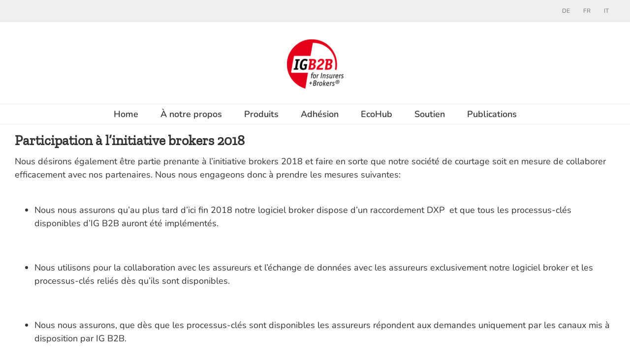

--- FILE ---
content_type: text/html; charset=UTF-8
request_url: https://www.igb2b.ch/fr/teilnahme-talon-bi2018/
body_size: 13445
content:
<!DOCTYPE html>
<html class="avada-html-layout-wide avada-html-header-position-top" dir="ltr" lang="fr-FR" prefix="og: https://ogp.me/ns#">
<head>
	<meta http-equiv="X-UA-Compatible" content="IE=edge" />
	<meta http-equiv="Content-Type" content="text/html; charset=utf-8"/>
	<meta name="viewport" content="width=device-width, initial-scale=1" />
	<title>Teilnahme-Talon BrokerInitative 2018 | IG B2B</title>
	<style>img:is([sizes="auto" i], [sizes^="auto," i]) { contain-intrinsic-size: 3000px 1500px }</style>
	<link rel="alternate" hreflang="de" href="https://www.igb2b.ch/teilnahme-talon-bi2018/" />
<link rel="alternate" hreflang="fr" href="https://www.igb2b.ch/fr/teilnahme-talon-bi2018/" />
<link rel="alternate" hreflang="it" href="https://www.igb2b.ch/it/teilnahme-talon-bi2018/" />
<link rel="alternate" hreflang="x-default" href="https://www.igb2b.ch/teilnahme-talon-bi2018/" />

		<!-- All in One SEO 4.8.7 - aioseo.com -->
	<meta name="description" content="Participation à l’initiative brokers 2018 Nous désirons également être partie prenante à l’initiative brokers 2018 et faire en sorte que notre société de courtage soit en mesure de collaborer efficacement avec nos partenaires. Nous nous engageons donc à prendre les mesures suivantes: Nous nous assurons qu’au plus tard d’ici fin 2018 notre logiciel broker" />
	<meta name="robots" content="max-image-preview:large" />
	<link rel="canonical" href="https://www.igb2b.ch/fr/teilnahme-talon-bi2018/" />
	<meta name="generator" content="All in One SEO (AIOSEO) 4.8.7" />
		<meta property="og:locale" content="fr_FR" />
		<meta property="og:site_name" content="IG B2B" />
		<meta property="og:type" content="article" />
		<meta property="og:title" content="Teilnahme-Talon BrokerInitative 2018 | IG B2B" />
		<meta property="og:description" content="Participation à l’initiative brokers 2018 Nous désirons également être partie prenante à l’initiative brokers 2018 et faire en sorte que notre société de courtage soit en mesure de collaborer efficacement avec nos partenaires. Nous nous engageons donc à prendre les mesures suivantes: Nous nous assurons qu’au plus tard d’ici fin 2018 notre logiciel broker" />
		<meta property="og:url" content="https://www.igb2b.ch/fr/teilnahme-talon-bi2018/" />
		<meta property="og:image" content="https://www.igb2b.ch/wp-content/uploads/2018/05/igb2b-favicon-1.png" />
		<meta property="og:image:secure_url" content="https://www.igb2b.ch/wp-content/uploads/2018/05/igb2b-favicon-1.png" />
		<meta property="og:image:width" content="512" />
		<meta property="og:image:height" content="512" />
		<meta property="article:published_time" content="2018-06-07T15:16:34+00:00" />
		<meta property="article:modified_time" content="2018-06-22T12:19:47+00:00" />
		<meta name="twitter:card" content="summary" />
		<meta name="twitter:title" content="Teilnahme-Talon BrokerInitative 2018 | IG B2B" />
		<meta name="twitter:description" content="Participation à l’initiative brokers 2018 Nous désirons également être partie prenante à l’initiative brokers 2018 et faire en sorte que notre société de courtage soit en mesure de collaborer efficacement avec nos partenaires. Nous nous engageons donc à prendre les mesures suivantes: Nous nous assurons qu’au plus tard d’ici fin 2018 notre logiciel broker" />
		<meta name="twitter:image" content="https://www.igb2b.ch/wp-content/uploads/2018/05/igb2b-favicon-1.png" />
		<script type="application/ld+json" class="aioseo-schema">
			{"@context":"https:\/\/schema.org","@graph":[{"@type":"BreadcrumbList","@id":"https:\/\/www.igb2b.ch\/fr\/teilnahme-talon-bi2018\/#breadcrumblist","itemListElement":[{"@type":"ListItem","@id":"https:\/\/www.igb2b.ch\/fr\/#listItem","position":1,"name":"Home","item":"https:\/\/www.igb2b.ch\/fr\/","nextItem":{"@type":"ListItem","@id":"https:\/\/www.igb2b.ch\/fr\/teilnahme-talon-bi2018\/#listItem","name":"Teilnahme-Talon BrokerInitative 2018"}},{"@type":"ListItem","@id":"https:\/\/www.igb2b.ch\/fr\/teilnahme-talon-bi2018\/#listItem","position":2,"name":"Teilnahme-Talon BrokerInitative 2018","previousItem":{"@type":"ListItem","@id":"https:\/\/www.igb2b.ch\/fr\/#listItem","name":"Home"}}]},{"@type":"Organization","@id":"https:\/\/www.igb2b.ch\/fr\/#organization","name":"IG B2B","description":"for Insurers + Brokers","url":"https:\/\/www.igb2b.ch\/fr\/"},{"@type":"WebPage","@id":"https:\/\/www.igb2b.ch\/fr\/teilnahme-talon-bi2018\/#webpage","url":"https:\/\/www.igb2b.ch\/fr\/teilnahme-talon-bi2018\/","name":"Teilnahme-Talon BrokerInitative 2018 | IG B2B","description":"Participation \u00e0 l\u2019initiative brokers 2018 Nous d\u00e9sirons \u00e9galement \u00eatre partie prenante \u00e0 l\u2019initiative brokers 2018 et faire en sorte que notre soci\u00e9t\u00e9 de courtage soit en mesure de collaborer efficacement avec nos partenaires. Nous nous engageons donc \u00e0 prendre les mesures suivantes: Nous nous assurons qu\u2019au plus tard d\u2019ici fin 2018 notre logiciel broker","inLanguage":"fr-FR","isPartOf":{"@id":"https:\/\/www.igb2b.ch\/fr\/#website"},"breadcrumb":{"@id":"https:\/\/www.igb2b.ch\/fr\/teilnahme-talon-bi2018\/#breadcrumblist"},"datePublished":"2018-06-07T17:16:34+02:00","dateModified":"2018-06-22T14:19:47+02:00"},{"@type":"WebSite","@id":"https:\/\/www.igb2b.ch\/fr\/#website","url":"https:\/\/www.igb2b.ch\/fr\/","name":"IG B2B","description":"for Insurers + Brokers","inLanguage":"fr-FR","publisher":{"@id":"https:\/\/www.igb2b.ch\/fr\/#organization"}}]}
		</script>
		<!-- All in One SEO -->

<link rel="alternate" type="application/rss+xml" title="IG B2B &raquo; Flux" href="https://www.igb2b.ch/fr/feed/" />
<link rel="alternate" type="application/rss+xml" title="IG B2B &raquo; Flux des commentaires" href="https://www.igb2b.ch/fr/comments/feed/" />
		
		
		
				<script type="text/javascript">
/* <![CDATA[ */
window._wpemojiSettings = {"baseUrl":"https:\/\/s.w.org\/images\/core\/emoji\/16.0.1\/72x72\/","ext":".png","svgUrl":"https:\/\/s.w.org\/images\/core\/emoji\/16.0.1\/svg\/","svgExt":".svg","source":{"concatemoji":"https:\/\/www.igb2b.ch\/wp-includes\/js\/wp-emoji-release.min.js?ver=6.8.2"}};
/*! This file is auto-generated */
!function(s,n){var o,i,e;function c(e){try{var t={supportTests:e,timestamp:(new Date).valueOf()};sessionStorage.setItem(o,JSON.stringify(t))}catch(e){}}function p(e,t,n){e.clearRect(0,0,e.canvas.width,e.canvas.height),e.fillText(t,0,0);var t=new Uint32Array(e.getImageData(0,0,e.canvas.width,e.canvas.height).data),a=(e.clearRect(0,0,e.canvas.width,e.canvas.height),e.fillText(n,0,0),new Uint32Array(e.getImageData(0,0,e.canvas.width,e.canvas.height).data));return t.every(function(e,t){return e===a[t]})}function u(e,t){e.clearRect(0,0,e.canvas.width,e.canvas.height),e.fillText(t,0,0);for(var n=e.getImageData(16,16,1,1),a=0;a<n.data.length;a++)if(0!==n.data[a])return!1;return!0}function f(e,t,n,a){switch(t){case"flag":return n(e,"\ud83c\udff3\ufe0f\u200d\u26a7\ufe0f","\ud83c\udff3\ufe0f\u200b\u26a7\ufe0f")?!1:!n(e,"\ud83c\udde8\ud83c\uddf6","\ud83c\udde8\u200b\ud83c\uddf6")&&!n(e,"\ud83c\udff4\udb40\udc67\udb40\udc62\udb40\udc65\udb40\udc6e\udb40\udc67\udb40\udc7f","\ud83c\udff4\u200b\udb40\udc67\u200b\udb40\udc62\u200b\udb40\udc65\u200b\udb40\udc6e\u200b\udb40\udc67\u200b\udb40\udc7f");case"emoji":return!a(e,"\ud83e\udedf")}return!1}function g(e,t,n,a){var r="undefined"!=typeof WorkerGlobalScope&&self instanceof WorkerGlobalScope?new OffscreenCanvas(300,150):s.createElement("canvas"),o=r.getContext("2d",{willReadFrequently:!0}),i=(o.textBaseline="top",o.font="600 32px Arial",{});return e.forEach(function(e){i[e]=t(o,e,n,a)}),i}function t(e){var t=s.createElement("script");t.src=e,t.defer=!0,s.head.appendChild(t)}"undefined"!=typeof Promise&&(o="wpEmojiSettingsSupports",i=["flag","emoji"],n.supports={everything:!0,everythingExceptFlag:!0},e=new Promise(function(e){s.addEventListener("DOMContentLoaded",e,{once:!0})}),new Promise(function(t){var n=function(){try{var e=JSON.parse(sessionStorage.getItem(o));if("object"==typeof e&&"number"==typeof e.timestamp&&(new Date).valueOf()<e.timestamp+604800&&"object"==typeof e.supportTests)return e.supportTests}catch(e){}return null}();if(!n){if("undefined"!=typeof Worker&&"undefined"!=typeof OffscreenCanvas&&"undefined"!=typeof URL&&URL.createObjectURL&&"undefined"!=typeof Blob)try{var e="postMessage("+g.toString()+"("+[JSON.stringify(i),f.toString(),p.toString(),u.toString()].join(",")+"));",a=new Blob([e],{type:"text/javascript"}),r=new Worker(URL.createObjectURL(a),{name:"wpTestEmojiSupports"});return void(r.onmessage=function(e){c(n=e.data),r.terminate(),t(n)})}catch(e){}c(n=g(i,f,p,u))}t(n)}).then(function(e){for(var t in e)n.supports[t]=e[t],n.supports.everything=n.supports.everything&&n.supports[t],"flag"!==t&&(n.supports.everythingExceptFlag=n.supports.everythingExceptFlag&&n.supports[t]);n.supports.everythingExceptFlag=n.supports.everythingExceptFlag&&!n.supports.flag,n.DOMReady=!1,n.readyCallback=function(){n.DOMReady=!0}}).then(function(){return e}).then(function(){var e;n.supports.everything||(n.readyCallback(),(e=n.source||{}).concatemoji?t(e.concatemoji):e.wpemoji&&e.twemoji&&(t(e.twemoji),t(e.wpemoji)))}))}((window,document),window._wpemojiSettings);
/* ]]> */
</script>
<style id='wp-emoji-styles-inline-css' type='text/css'>

	img.wp-smiley, img.emoji {
		display: inline !important;
		border: none !important;
		box-shadow: none !important;
		height: 1em !important;
		width: 1em !important;
		margin: 0 0.07em !important;
		vertical-align: -0.1em !important;
		background: none !important;
		padding: 0 !important;
	}
</style>
<link rel='stylesheet' id='cryptx-styles-css' href='https://www.igb2b.ch/wp-content/plugins/cryptx/css/cryptx.css?ver=6.8.2' type='text/css' media='all' />
<link rel='stylesheet' id='wpa-css-css' href='https://www.igb2b.ch/wp-content/plugins/honeypot/includes/css/wpa.css?ver=2.3.02' type='text/css' media='all' />
<link rel='stylesheet' id='wpml-legacy-horizontal-list-0-css' href='https://www.igb2b.ch/wp-content/plugins/sitepress-multilingual-cms/templates/language-switchers/legacy-list-horizontal/style.min.css?ver=1' type='text/css' media='all' />
<link rel='stylesheet' id='wpml-menu-item-0-css' href='https://www.igb2b.ch/wp-content/plugins/sitepress-multilingual-cms/templates/language-switchers/menu-item/style.min.css?ver=1' type='text/css' media='all' />
<link rel='stylesheet' id='parent-style-css' href='https://www.igb2b.ch/wp-content/themes/Avada/style.css?ver=6.8.2' type='text/css' media='all' />
<link rel='stylesheet' id='dashicons-css' href='https://www.igb2b.ch/wp-includes/css/dashicons.min.css?ver=6.8.2' type='text/css' media='all' />
<link rel='stylesheet' id='css-floatton-css' href='https://www.igb2b.ch/wp-content/plugins/floatton/assets/css/floatton.css' type='text/css' media='all' />
<link rel='stylesheet' id='fusion-dynamic-css-css' href='https://www.igb2b.ch/wp-content/uploads/fusion-styles/641e08a90e1ba8245ed386e166b42c2c.min.css?ver=3.13.2' type='text/css' media='all' />
<script type="text/javascript" src="https://www.igb2b.ch/wp-content/plugins/cryptx/js/cryptx.min.js?ver=6.8.2" id="cryptx-js-js"></script>
<script type="text/javascript" src="https://www.igb2b.ch/wp-includes/js/jquery/jquery.min.js?ver=3.7.1" id="jquery-core-js"></script>
<script type="text/javascript" src="https://www.igb2b.ch/wp-includes/js/jquery/jquery-migrate.min.js?ver=3.4.1" id="jquery-migrate-js"></script>
<script type="text/javascript" id="wpml-browser-redirect-js-extra">
/* <![CDATA[ */
var wpml_browser_redirect_params = {"pageLanguage":"fr","languageUrls":{"de_de":"https:\/\/www.igb2b.ch\/teilnahme-talon-bi2018\/","de":"https:\/\/www.igb2b.ch\/teilnahme-talon-bi2018\/","fr_fr":"https:\/\/www.igb2b.ch\/fr\/teilnahme-talon-bi2018\/","fr":"https:\/\/www.igb2b.ch\/fr\/teilnahme-talon-bi2018\/","it_it":"https:\/\/www.igb2b.ch\/it\/teilnahme-talon-bi2018\/","it":"https:\/\/www.igb2b.ch\/it\/teilnahme-talon-bi2018\/"},"cookie":{"name":"_icl_visitor_lang_js","domain":"www.igb2b.ch","path":"\/","expiration":24}};
/* ]]> */
</script>
<script type="text/javascript" src="https://www.igb2b.ch/wp-content/plugins/sitepress-multilingual-cms/dist/js/browser-redirect/app.js?ver=476000" id="wpml-browser-redirect-js"></script>
<link rel="https://api.w.org/" href="https://www.igb2b.ch/fr/wp-json/" /><link rel="alternate" title="JSON" type="application/json" href="https://www.igb2b.ch/fr/wp-json/wp/v2/pages/3850" /><link rel="EditURI" type="application/rsd+xml" title="RSD" href="https://www.igb2b.ch/xmlrpc.php?rsd" />
<meta name="generator" content="WordPress 6.8.2" />
<link rel='shortlink' href='https://www.igb2b.ch/fr/?p=3850' />
<link rel="alternate" title="oEmbed (JSON)" type="application/json+oembed" href="https://www.igb2b.ch/fr/wp-json/oembed/1.0/embed?url=https%3A%2F%2Fwww.igb2b.ch%2Ffr%2Fteilnahme-talon-bi2018%2F" />
<link rel="alternate" title="oEmbed (XML)" type="text/xml+oembed" href="https://www.igb2b.ch/fr/wp-json/oembed/1.0/embed?url=https%3A%2F%2Fwww.igb2b.ch%2Ffr%2Fteilnahme-talon-bi2018%2F&#038;format=xml" />
<meta name="generator" content="WPML ver:4.7.6 stt:4,3,27;" />
<style type="text/css" id="css-fb-visibility">@media screen and (max-width: 640px){.fusion-no-small-visibility{display:none !important;}body .sm-text-align-center{text-align:center !important;}body .sm-text-align-left{text-align:left !important;}body .sm-text-align-right{text-align:right !important;}body .sm-flex-align-center{justify-content:center !important;}body .sm-flex-align-flex-start{justify-content:flex-start !important;}body .sm-flex-align-flex-end{justify-content:flex-end !important;}body .sm-mx-auto{margin-left:auto !important;margin-right:auto !important;}body .sm-ml-auto{margin-left:auto !important;}body .sm-mr-auto{margin-right:auto !important;}body .fusion-absolute-position-small{position:absolute;top:auto;width:100%;}.awb-sticky.awb-sticky-small{ position: sticky; top: var(--awb-sticky-offset,0); }}@media screen and (min-width: 641px) and (max-width: 1024px){.fusion-no-medium-visibility{display:none !important;}body .md-text-align-center{text-align:center !important;}body .md-text-align-left{text-align:left !important;}body .md-text-align-right{text-align:right !important;}body .md-flex-align-center{justify-content:center !important;}body .md-flex-align-flex-start{justify-content:flex-start !important;}body .md-flex-align-flex-end{justify-content:flex-end !important;}body .md-mx-auto{margin-left:auto !important;margin-right:auto !important;}body .md-ml-auto{margin-left:auto !important;}body .md-mr-auto{margin-right:auto !important;}body .fusion-absolute-position-medium{position:absolute;top:auto;width:100%;}.awb-sticky.awb-sticky-medium{ position: sticky; top: var(--awb-sticky-offset,0); }}@media screen and (min-width: 1025px){.fusion-no-large-visibility{display:none !important;}body .lg-text-align-center{text-align:center !important;}body .lg-text-align-left{text-align:left !important;}body .lg-text-align-right{text-align:right !important;}body .lg-flex-align-center{justify-content:center !important;}body .lg-flex-align-flex-start{justify-content:flex-start !important;}body .lg-flex-align-flex-end{justify-content:flex-end !important;}body .lg-mx-auto{margin-left:auto !important;margin-right:auto !important;}body .lg-ml-auto{margin-left:auto !important;}body .lg-mr-auto{margin-right:auto !important;}body .fusion-absolute-position-large{position:absolute;top:auto;width:100%;}.awb-sticky.awb-sticky-large{ position: sticky; top: var(--awb-sticky-offset,0); }}</style><link rel="icon" href="https://www.igb2b.ch/wp-content/uploads/2018/05/cropped-igb2b-favicon-1-32x32.png" sizes="32x32" />
<link rel="icon" href="https://www.igb2b.ch/wp-content/uploads/2018/05/cropped-igb2b-favicon-1-192x192.png" sizes="192x192" />
<link rel="apple-touch-icon" href="https://www.igb2b.ch/wp-content/uploads/2018/05/cropped-igb2b-favicon-1-180x180.png" />
<meta name="msapplication-TileImage" content="https://www.igb2b.ch/wp-content/uploads/2018/05/cropped-igb2b-favicon-1-270x270.png" />
		<style type="text/css" id="wp-custom-css">
			.page-template-stellenangebot-template a {
	color: red; text-decoration: underline;
}

.person-desc .person-author .person-author-wrapper .person-title {
	font-size:13px;
	border:0px solid grey;
}

table tr td {
	border:1px solid black;
	padding:5px;
}

.fusion-text a {
	text-decoration:underline;
}		</style>
				<script type="text/javascript">
			var doc = document.documentElement;
			doc.setAttribute( 'data-useragent', navigator.userAgent );
		</script>
		
	</head>

<body class="wp-singular page-template-default page page-id-3850 wp-theme-Avada wp-child-theme-Avada-Child-Theme metaslider-plugin fusion-image-hovers fusion-pagination-sizing fusion-button_type-flat fusion-button_span-no fusion-button_gradient-linear avada-image-rollover-circle-yes avada-image-rollover-yes avada-image-rollover-direction-left fusion-body ltr fusion-sticky-header no-tablet-sticky-header no-mobile-sticky-header no-mobile-slidingbar no-mobile-totop avada-has-rev-slider-styles fusion-disable-outline fusion-sub-menu-fade mobile-logo-pos-center layout-wide-mode avada-has-boxed-modal-shadow-none layout-scroll-offset-full avada-has-zero-margin-offset-top fusion-top-header menu-text-align-center mobile-menu-design-modern fusion-show-pagination-text fusion-header-layout-v5 avada-responsive avada-footer-fx-none avada-menu-highlight-style-arrow fusion-search-form-classic fusion-main-menu-search-overlay fusion-avatar-circle avada-sticky-shrinkage avada-dropdown-styles avada-blog-layout-grid avada-blog-archive-layout-medium avada-header-shadow-no avada-menu-icon-position-left avada-has-megamenu-shadow avada-has-mainmenu-dropdown-divider avada-has-titlebar-hide avada-has-pagination-padding avada-flyout-menu-direction-fade avada-ec-views-v1" data-awb-post-id="3850">
		<a class="skip-link screen-reader-text" href="#content">Skip to content</a>

	<div id="boxed-wrapper">
		
		<div id="wrapper" class="fusion-wrapper">
			<div id="home" style="position:relative;top:-1px;"></div>
							
					
			<header class="fusion-header-wrapper">
				<div class="fusion-header-v5 fusion-logo-alignment fusion-logo-center fusion-sticky-menu- fusion-sticky-logo-1 fusion-mobile-logo-1 fusion-sticky-menu-only fusion-header-menu-align-center fusion-mobile-menu-design-modern">
					
<div class="fusion-secondary-header">
	<div class="fusion-row">
							<div class="fusion-alignright">
				<nav class="fusion-secondary-menu" role="navigation" aria-label="Secondary Menu"><ul id="menu-top-menue-fr" class="menu"><li  id="menu-item-wpml-ls-28-de"  class="menu-item wpml-ls-slot-28 wpml-ls-item wpml-ls-item-de wpml-ls-menu-item wpml-ls-first-item menu-item-type-wpml_ls_menu_item menu-item-object-wpml_ls_menu_item menu-item-wpml-ls-28-de"  data-classes="menu-item" data-item-id="wpml-ls-28-de"><a  title="Passer à DE" href="https://www.igb2b.ch/teilnahme-talon-bi2018/" class="fusion-arrow-highlight wpml-ls-link"><span class="menu-text"><span class="wpml-ls-native" lang="de">DE</span><span class="fusion-arrow-svg"><svg height="0px" width="0px">
					<path d="M0 0 L0 0 L0 0 Z" fill="#ffffff" class="header_border_color_stroke" stroke-width="1"/>
					</svg></span></span></a></li><li  id="menu-item-wpml-ls-28-fr"  class="menu-item wpml-ls-slot-28 wpml-ls-item wpml-ls-item-fr wpml-ls-current-language wpml-ls-menu-item menu-item-type-wpml_ls_menu_item menu-item-object-wpml_ls_menu_item menu-item-wpml-ls-28-fr"  data-classes="menu-item" data-item-id="wpml-ls-28-fr"><a  title="Passer à FR " href="https://www.igb2b.ch/fr/teilnahme-talon-bi2018/" class="fusion-arrow-highlight wpml-ls-link"><span class="menu-text"><span class="wpml-ls-native" lang="fr">FR </span><span class="fusion-arrow-svg"><svg height="0px" width="0px">
					<path d="M0 0 L0 0 L0 0 Z" fill="#ffffff" class="header_border_color_stroke" stroke-width="1"/>
					</svg></span></span></a></li><li  id="menu-item-wpml-ls-28-it"  class="menu-item wpml-ls-slot-28 wpml-ls-item wpml-ls-item-it wpml-ls-menu-item wpml-ls-last-item menu-item-type-wpml_ls_menu_item menu-item-object-wpml_ls_menu_item menu-item-wpml-ls-28-it"  data-classes="menu-item" data-item-id="wpml-ls-28-it"><a  title="Passer à IT" href="https://www.igb2b.ch/it/teilnahme-talon-bi2018/" class="fusion-arrow-highlight wpml-ls-link"><span class="menu-text"><span class="wpml-ls-native" lang="it">IT</span><span class="fusion-arrow-svg"><svg height="0px" width="0px">
					<path d="M0 0 L0 0 L0 0 Z" fill="#ffffff" class="header_border_color_stroke" stroke-width="1"/>
					</svg></span></span></a></li></ul></nav><nav class="fusion-mobile-nav-holder fusion-mobile-menu-text-align-center" aria-label="Secondary Mobile Menu"></nav>			</div>
			</div>
</div>
<div class="fusion-header-sticky-height"></div>
<div class="fusion-sticky-header-wrapper"> <!-- start fusion sticky header wrapper -->
	<div class="fusion-header">
		<div class="fusion-row">
							<div class="fusion-logo" data-margin-top="31px" data-margin-bottom="31px" data-margin-left="0px" data-margin-right="0px">
			<a class="fusion-logo-link"  href="https://www.igb2b.ch/fr/" >

						<!-- standard logo -->
			<img src="https://www.igb2b.ch/wp-content/uploads/2017/03/igb2b-logo-e1504640681403.png" srcset="https://www.igb2b.ch/wp-content/uploads/2017/03/igb2b-logo-e1504640681403.png 1x, https://www.igb2b.ch/wp-content/uploads/2017/03/igb2b-logo-retina.png 2x" width="115" height="100" style="max-height:100px;height:auto;" alt="IG B2B Logo" data-retina_logo_url="https://www.igb2b.ch/wp-content/uploads/2017/03/igb2b-logo-retina.png" class="fusion-standard-logo" />

											<!-- mobile logo -->
				<img src="https://www.igb2b.ch/wp-content/uploads/2017/03/igb2b-logo-e1504640681403.png" srcset="https://www.igb2b.ch/wp-content/uploads/2017/03/igb2b-logo-e1504640681403.png 1x" width="115" height="100" alt="IG B2B Logo" data-retina_logo_url="" class="fusion-mobile-logo" />
			
											<!-- sticky header logo -->
				<img src="https://www.igb2b.ch/wp-content/uploads/2017/03/igb2b-logo-e1504640681403.png" srcset="https://www.igb2b.ch/wp-content/uploads/2017/03/igb2b-logo-e1504640681403.png 1x, https://www.igb2b.ch/wp-content/uploads/2017/03/igb2b-logo-retina.png 2x" width="115" height="100" style="max-height:100px;height:auto;" alt="IG B2B Logo" data-retina_logo_url="https://www.igb2b.ch/wp-content/uploads/2017/03/igb2b-logo-retina.png" class="fusion-sticky-logo" />
					</a>
		</div>
								<div class="fusion-mobile-menu-icons">
							<a href="#" class="fusion-icon awb-icon-bars" aria-label="Toggle mobile menu" aria-expanded="false"></a>
		
		
		
			</div>
			
					</div>
	</div>
	<div class="fusion-secondary-main-menu">
		<div class="fusion-row">
			<nav class="fusion-main-menu" aria-label="Main Menu"><div class="fusion-overlay-search">		<form role="search" class="searchform fusion-search-form  fusion-search-form-classic" method="get" action="https://www.igb2b.ch/fr/">
			<div class="fusion-search-form-content">

				
				<div class="fusion-search-field search-field">
					<label><span class="screen-reader-text">Search for:</span>
													<input type="search" value="" name="s" class="s" placeholder="Search..." required aria-required="true" aria-label="Search..."/>
											</label>
				</div>
				<div class="fusion-search-button search-button">
					<input type="submit" class="fusion-search-submit searchsubmit" aria-label="Search" value="&#xf002;" />
									</div>

				
			</div>


			
		</form>
		<div class="fusion-search-spacer"></div><a href="#" role="button" aria-label="Close Search" class="fusion-close-search"></a></div><ul id="menu-hauptmenue-fr" class="fusion-menu"><li  id="menu-item-1397"  class="menu-item menu-item-type-post_type menu-item-object-page menu-item-home menu-item-1397"  data-item-id="1397"><a  href="https://www.igb2b.ch/fr/" class="fusion-arrow-highlight"><span class="menu-text">Home<span class="fusion-arrow-svg"><svg height="0px" width="0px">
					<path d="M0 0 L0 0 L0 0 Z" fill="#ffffff" class="header_border_color_stroke" stroke-width="1"/>
					</svg></span></span></a></li><li  id="menu-item-2584"  class="menu-item menu-item-type-custom menu-item-object-custom menu-item-has-children menu-item-2584 fusion-dropdown-menu"  data-item-id="2584"><a  href="https://www.igb2b.ch/fr/#igb2b_fr" class="fusion-arrow-highlight"><span class="menu-text">À notre propos<span class="fusion-arrow-svg"><svg height="0px" width="0px">
					<path d="M0 0 L0 0 L0 0 Z" fill="#ffffff" class="header_border_color_stroke" stroke-width="1"/>
					</svg></span><span class="fusion-dropdown-svg"><svg height="0px" width="0px">
						<path d="M0 0 L0 0 L0 0 Z" fill="#f2efef"/>
						</svg></span></span></a><ul class="sub-menu"><li  id="menu-item-2585"  class="menu-item menu-item-type-custom menu-item-object-custom menu-item-2585 fusion-dropdown-submenu" ><a  href="https://www.igb2b.ch/fr/#Vorstand_fr" class="fusion-arrow-highlight"><span>Comité directeur</span></a></li><li  id="menu-item-6117"  class="menu-item menu-item-type-post_type menu-item-object-page menu-item-6117 fusion-dropdown-submenu" ><a  href="https://www.igb2b.ch/fr/a-notre-propos/comite-consultatif/" class="fusion-arrow-highlight"><span>Comité consultatif</span></a></li><li  id="menu-item-2586"  class="menu-item menu-item-type-custom menu-item-object-custom menu-item-2586 fusion-dropdown-submenu" ><a  href="https://www.igb2b.ch/fr/#Ueber_uns_fr" class="fusion-arrow-highlight"><span>Service administratif</span></a></li><li  id="menu-item-2580"  class="menu-item menu-item-type-custom menu-item-object-custom menu-item-has-children menu-item-2580 fusion-dropdown-submenu" ><a  href="https://www.igb2b.ch/fr/#News_fr" class="fusion-arrow-highlight"><span>Messages</span></a><ul class="sub-menu"><li  id="menu-item-2773"  class="menu-item menu-item-type-post_type menu-item-object-page menu-item-2773" ><a  href="https://www.igb2b.ch/fr/news/" class="fusion-arrow-highlight"><span>Archive</span></a></li></ul></li></ul></li><li  id="menu-item-2578"  class="menu-item menu-item-type-custom menu-item-object-custom menu-item-has-children menu-item-2578 fusion-dropdown-menu"  data-item-id="2578"><a  href="https://www.igb2b.ch/fr/#Produkte_fr" class="fusion-arrow-highlight"><span class="menu-text">Produits<span class="fusion-arrow-svg"><svg height="0px" width="0px">
					<path d="M0 0 L0 0 L0 0 Z" fill="#ffffff" class="header_border_color_stroke" stroke-width="1"/>
					</svg></span><span class="fusion-dropdown-svg"><svg height="0px" width="0px">
						<path d="M0 0 L0 0 L0 0 Z" fill="#f2efef"/>
						</svg></span></span></a><ul class="sub-menu"><li  id="menu-item-1410"  class="menu-item menu-item-type-post_type menu-item-object-page menu-item-1410 fusion-dropdown-submenu" ><a  href="https://www.igb2b.ch/fr/service/kernprozesse/" class="fusion-arrow-highlight"><span>Processus-clés</span></a></li><li  id="menu-item-1408"  class="menu-item menu-item-type-post_type menu-item-object-page menu-item-1408 fusion-dropdown-submenu" ><a  href="https://www.igb2b.ch/fr/service/dxp/" class="fusion-arrow-highlight"><span>Le service DXP</span></a></li><li  id="menu-item-9242"  class="menu-item menu-item-type-post_type menu-item-object-page menu-item-9242 fusion-dropdown-submenu" ><a  href="https://www.igb2b.ch/fr/service/ecohub-processus/" class="fusion-arrow-highlight"><span>EcoHub Processus</span></a></li><li  id="menu-item-10726"  class="menu-item menu-item-type-post_type menu-item-object-page menu-item-10726 fusion-dropdown-submenu" ><a  href="https://www.igb2b.ch/fr/service/overview-processus-cles/" class="fusion-arrow-highlight"><span>Overview processus-clés</span></a></li></ul></li><li  id="menu-item-2588"  class="menu-item menu-item-type-custom menu-item-object-custom menu-item-has-children menu-item-2588 fusion-dropdown-menu"  data-item-id="2588"><a  href="https://www.igb2b.ch/fr/#devenir-membre" class="fusion-arrow-highlight"><span class="menu-text">Adhésion<span class="fusion-arrow-svg"><svg height="0px" width="0px">
					<path d="M0 0 L0 0 L0 0 Z" fill="#ffffff" class="header_border_color_stroke" stroke-width="1"/>
					</svg></span><span class="fusion-dropdown-svg"><svg height="0px" width="0px">
						<path d="M0 0 L0 0 L0 0 Z" fill="#f2efef"/>
						</svg></span></span></a><ul class="sub-menu"><li  id="menu-item-9417"  class="menu-item menu-item-type-post_type menu-item-object-page menu-item-9417 fusion-dropdown-submenu" ><a  href="https://www.igb2b.ch/fr/devenir-membre/membres/" class="fusion-arrow-highlight"><span>Membres</span></a></li><li  id="menu-item-1403"  class="menu-item menu-item-type-post_type menu-item-object-page menu-item-1403 fusion-dropdown-submenu" ><a  href="https://www.igb2b.ch/fr/devenir-membre/affiliation/" class="fusion-arrow-highlight"><span>Les avantages d’une affiliation</span></a></li><li  id="menu-item-1399"  class="menu-item menu-item-type-post_type menu-item-object-page menu-item-1399 fusion-dropdown-submenu" ><a  href="https://www.igb2b.ch/fr/devenir-membre/statuts/" class="fusion-arrow-highlight"><span>Statuts</span></a></li><li  id="menu-item-1400"  class="menu-item menu-item-type-post_type menu-item-object-page menu-item-1400 fusion-dropdown-submenu" ><a  href="https://www.igb2b.ch/fr/devenir-membre/reglement-des-cotisations/" class="fusion-arrow-highlight"><span>Règlement des cotisations</span></a></li></ul></li><li  id="menu-item-7069"  class="menu-item menu-item-type-post_type menu-item-object-page menu-item-7069"  data-item-id="7069"><a  href="https://www.igb2b.ch/fr/ecohub-2/" class="fusion-arrow-highlight"><span class="menu-text">EcoHub<span class="fusion-arrow-svg"><svg height="0px" width="0px">
					<path d="M0 0 L0 0 L0 0 Z" fill="#ffffff" class="header_border_color_stroke" stroke-width="1"/>
					</svg></span></span></a></li><li  id="menu-item-2581"  class="menu-item menu-item-type-custom menu-item-object-custom menu-item-has-children menu-item-2581 fusion-dropdown-menu"  data-item-id="2581"><a  href="https://www.igb2b.ch/fr/#Support_fr" class="fusion-arrow-highlight"><span class="menu-text">Soutien<span class="fusion-arrow-svg"><svg height="0px" width="0px">
					<path d="M0 0 L0 0 L0 0 Z" fill="#ffffff" class="header_border_color_stroke" stroke-width="1"/>
					</svg></span><span class="fusion-dropdown-svg"><svg height="0px" width="0px">
						<path d="M0 0 L0 0 L0 0 Z" fill="#f2efef"/>
						</svg></span></span></a><ul class="sub-menu"><li  id="menu-item-2582"  class="menu-item menu-item-type-custom menu-item-object-custom menu-item-2582 fusion-dropdown-submenu" ><a  href="https://www.igb2b.ch/fr/#Support_fr" class="fusion-arrow-highlight"><span>Formulaire de contact</span></a></li><li  id="menu-item-2583"  class="menu-item menu-item-type-custom menu-item-object-custom menu-item-2583 fusion-dropdown-submenu" ><a  href="https://www.igb2b.ch/fr/#Support_fr" class="fusion-arrow-highlight"><span>Questions fréquentes</span></a></li><li  id="menu-item-3634"  class="menu-item menu-item-type-post_type menu-item-object-page menu-item-3634 fusion-dropdown-submenu" ><a  href="https://www.igb2b.ch/fr/aide/anleitungen/" class="fusion-arrow-highlight"><span>Guides</span></a></li></ul></li><li  id="menu-item-12167"  class="menu-item menu-item-type-post_type menu-item-object-page menu-item-has-children menu-item-12167 fusion-dropdown-menu"  data-item-id="12167"><a  href="https://www.igb2b.ch/fr/publications/" class="fusion-arrow-highlight"><span class="menu-text">Publications<span class="fusion-arrow-svg"><svg height="0px" width="0px">
					<path d="M0 0 L0 0 L0 0 Z" fill="#ffffff" class="header_border_color_stroke" stroke-width="1"/>
					</svg></span><span class="fusion-dropdown-svg"><svg height="0px" width="0px">
						<path d="M0 0 L0 0 L0 0 Z" fill="#f2efef"/>
						</svg></span></span></a><ul class="sub-menu"><li  id="menu-item-12173"  class="menu-item menu-item-type-post_type menu-item-object-page menu-item-12173 fusion-dropdown-submenu" ><a  href="https://www.igb2b.ch/fr/devenir-membre/rapport-annuel-2024/" class="fusion-arrow-highlight"><span>Rapport annuel</span></a></li><li  id="menu-item-12470"  class="menu-item menu-item-type-post_type menu-item-object-page menu-item-12470 fusion-dropdown-submenu" ><a  href="https://www.igb2b.ch/fr/publications/brokerconvent-2025/" class="fusion-arrow-highlight"><span>BrokerConvent 2025</span></a></li></ul></li></ul></nav>
<nav class="fusion-mobile-nav-holder fusion-mobile-menu-text-align-center" aria-label="Main Menu Mobile"></nav>

					</div>
	</div>
</div> <!-- end fusion sticky header wrapper -->
				</div>
				<div class="fusion-clearfix"></div>
			</header>
								
							<div id="sliders-container" class="fusion-slider-visibility">
					</div>
				
					
							
			
						<main id="main" class="clearfix ">
				<div class="fusion-row" style="">
<section id="content" style="width: 100%;">
					<div id="post-3850" class="post-3850 page type-page status-publish hentry floatton-article">
			<span class="entry-title rich-snippet-hidden">Teilnahme-Talon BrokerInitative 2018</span><span class="vcard rich-snippet-hidden"><span class="fn"><a href="https://www.igb2b.ch/fr/author/jaka/" title="Articles par Katia Jakob" rel="author">Katia Jakob</a></span></span><span class="updated rich-snippet-hidden">2018-06-22T14:19:47+02:00</span>
			
			<div class="post-content">
				<h1><strong>Participation à l’initiative brokers 2018</strong></h1>
<p>Nous désirons également être partie prenante à l’initiative brokers 2018 et faire en sorte que notre société de courtage soit en mesure de collaborer efficacement avec nos partenaires. Nous nous engageons donc à prendre les mesures suivantes:</p>
<p>&nbsp;</p>
<ul>
<li>Nous nous assurons qu’au plus tard d’ici fin 2018 notre logiciel broker dispose d’un raccordement DXP  et que tous les processus-clés disponibles d’IG B2B auront été implémentés.</li>
</ul>
<p>&nbsp;</p>
<ul>
<li>Nous utilisons pour la collaboration avec les assureurs et l’échange de données avec les assureurs exclusivement notre logiciel broker et les processus-clés reliés dès qu’ils sont disponibles.</li>
</ul>
<p>&nbsp;</p>
<ul>
<li>Nous nous assurons, que dès que les processus-clés sont disponibles les assureurs répondent aux demandes uniquement par les canaux mis à disposition par IG B2B.</li>
</ul>
<p>&nbsp;</p>
<p>[contact-form-7 id= »3815&Prime; title= »Participation à l&rsquo;initiative brokers 2018&Prime;]</p>
							</div>
																													</div>
	</section>
						
					</div>  <!-- fusion-row -->
				</main>  <!-- #main -->
				
				
													
					<div class="fusion-footer">
							
	<footer class="fusion-footer-widget-area fusion-widget-area">
		<div class="fusion-row">
			<div class="fusion-columns fusion-columns-4 fusion-widget-area">
				
																									<div class="fusion-column col-lg-3 col-md-3 col-sm-3">
							<section id="text-6" class="fusion-footer-widget-column widget widget_text" style="border-style: solid;border-color:transparent;border-width:0px;">			<div class="textwidget"><p>IG B2B for Insurers + Brokers<br />
Stauffacherstrasse 28<br />
CH-8004 Zürich</p>
</div>
		<div style="clear:both;"></div></section>																					</div>
																										<div class="fusion-column col-lg-3 col-md-3 col-sm-3">
													</div>
																										<div class="fusion-column col-lg-3 col-md-3 col-sm-3">
													</div>
																										<div class="fusion-column fusion-column-last col-lg-3 col-md-3 col-sm-3">
							<section id="custom_html-4" class="widget_text fusion-footer-widget-column widget widget_custom_html" style="border-style: solid;border-color:transparent;border-width:0px;"><div class="textwidget custom-html-widget"><div align="right">
<script type="text/javascript">
	var d = new Date();
	document.write("&copy;" + d.getFullYear() + " IG B2B for Insurers + Brokers"); 
</script>
<br>
<a href="https://www.igb2b.ch/fr/mentions-legales/">Impressum</a>
<br>
<a href="https://www.igb2b.ch/fr/protection-des-donnees/">Protection des données</a>
</div></div><div style="clear:both;"></div></section>																					</div>
																											
				<div class="fusion-clearfix"></div>
			</div> <!-- fusion-columns -->
		</div> <!-- fusion-row -->
	</footer> <!-- fusion-footer-widget-area -->

					</div> <!-- fusion-footer -->

					<div class="fusion-sliding-bar-wrapper">
											</div>

												</div> <!-- wrapper -->
		</div> <!-- #boxed-wrapper -->
		<div class="fusion-top-frame"></div>
		<div class="fusion-bottom-frame"></div>
		<div class="fusion-boxed-shadow"></div>
		<a class="fusion-one-page-text-link fusion-page-load-link"></a>

		<div class="avada-footer-scripts">
			<script type="speculationrules">
{"prefetch":[{"source":"document","where":{"and":[{"href_matches":"\/fr\/*"},{"not":{"href_matches":["\/wp-*.php","\/wp-admin\/*","\/wp-content\/uploads\/*","\/wp-content\/*","\/wp-content\/plugins\/*","\/wp-content\/themes\/Avada-Child-Theme\/*","\/wp-content\/themes\/Avada\/*","\/fr\/*\\?(.+)"]}},{"not":{"selector_matches":"a[rel~=\"nofollow\"]"}},{"not":{"selector_matches":".no-prefetch, .no-prefetch a"}}]},"eagerness":"conservative"}]}
</script>
<style id='global-styles-inline-css' type='text/css'>
:root{--wp--preset--aspect-ratio--square: 1;--wp--preset--aspect-ratio--4-3: 4/3;--wp--preset--aspect-ratio--3-4: 3/4;--wp--preset--aspect-ratio--3-2: 3/2;--wp--preset--aspect-ratio--2-3: 2/3;--wp--preset--aspect-ratio--16-9: 16/9;--wp--preset--aspect-ratio--9-16: 9/16;--wp--preset--color--black: #000000;--wp--preset--color--cyan-bluish-gray: #abb8c3;--wp--preset--color--white: #ffffff;--wp--preset--color--pale-pink: #f78da7;--wp--preset--color--vivid-red: #cf2e2e;--wp--preset--color--luminous-vivid-orange: #ff6900;--wp--preset--color--luminous-vivid-amber: #fcb900;--wp--preset--color--light-green-cyan: #7bdcb5;--wp--preset--color--vivid-green-cyan: #00d084;--wp--preset--color--pale-cyan-blue: #8ed1fc;--wp--preset--color--vivid-cyan-blue: #0693e3;--wp--preset--color--vivid-purple: #9b51e0;--wp--preset--color--awb-color-1: rgba(255,255,255,1);--wp--preset--color--awb-color-2: rgba(246,246,246,1);--wp--preset--color--awb-color-3: rgba(235,234,234,1);--wp--preset--color--awb-color-4: rgba(224,222,222,1);--wp--preset--color--awb-color-5: rgba(160,206,78,1);--wp--preset--color--awb-color-6: rgba(116,116,116,1);--wp--preset--color--awb-color-7: rgba(255,0,0,1);--wp--preset--color--awb-color-8: rgba(51,51,51,1);--wp--preset--color--awb-color-custom-10: rgba(238,238,238,1);--wp--preset--color--awb-color-custom-11: rgba(0,0,0,1);--wp--preset--color--awb-color-custom-12: rgba(235,234,234,0.8);--wp--preset--color--awb-color-custom-13: rgba(0,0,0,0.1);--wp--preset--color--awb-color-custom-14: rgba(232,232,232,1);--wp--preset--color--awb-color-custom-15: rgba(190,189,189,1);--wp--preset--color--awb-color-custom-16: rgba(249,249,249,1);--wp--preset--color--awb-color-custom-17: rgba(248,248,248,1);--wp--preset--color--awb-color-custom-18: rgba(237,237,237,1);--wp--preset--gradient--vivid-cyan-blue-to-vivid-purple: linear-gradient(135deg,rgba(6,147,227,1) 0%,rgb(155,81,224) 100%);--wp--preset--gradient--light-green-cyan-to-vivid-green-cyan: linear-gradient(135deg,rgb(122,220,180) 0%,rgb(0,208,130) 100%);--wp--preset--gradient--luminous-vivid-amber-to-luminous-vivid-orange: linear-gradient(135deg,rgba(252,185,0,1) 0%,rgba(255,105,0,1) 100%);--wp--preset--gradient--luminous-vivid-orange-to-vivid-red: linear-gradient(135deg,rgba(255,105,0,1) 0%,rgb(207,46,46) 100%);--wp--preset--gradient--very-light-gray-to-cyan-bluish-gray: linear-gradient(135deg,rgb(238,238,238) 0%,rgb(169,184,195) 100%);--wp--preset--gradient--cool-to-warm-spectrum: linear-gradient(135deg,rgb(74,234,220) 0%,rgb(151,120,209) 20%,rgb(207,42,186) 40%,rgb(238,44,130) 60%,rgb(251,105,98) 80%,rgb(254,248,76) 100%);--wp--preset--gradient--blush-light-purple: linear-gradient(135deg,rgb(255,206,236) 0%,rgb(152,150,240) 100%);--wp--preset--gradient--blush-bordeaux: linear-gradient(135deg,rgb(254,205,165) 0%,rgb(254,45,45) 50%,rgb(107,0,62) 100%);--wp--preset--gradient--luminous-dusk: linear-gradient(135deg,rgb(255,203,112) 0%,rgb(199,81,192) 50%,rgb(65,88,208) 100%);--wp--preset--gradient--pale-ocean: linear-gradient(135deg,rgb(255,245,203) 0%,rgb(182,227,212) 50%,rgb(51,167,181) 100%);--wp--preset--gradient--electric-grass: linear-gradient(135deg,rgb(202,248,128) 0%,rgb(113,206,126) 100%);--wp--preset--gradient--midnight: linear-gradient(135deg,rgb(2,3,129) 0%,rgb(40,116,252) 100%);--wp--preset--font-size--small: 13.5px;--wp--preset--font-size--medium: 20px;--wp--preset--font-size--large: 27px;--wp--preset--font-size--x-large: 42px;--wp--preset--font-size--normal: 18px;--wp--preset--font-size--xlarge: 36px;--wp--preset--font-size--huge: 54px;--wp--preset--spacing--20: 0.44rem;--wp--preset--spacing--30: 0.67rem;--wp--preset--spacing--40: 1rem;--wp--preset--spacing--50: 1.5rem;--wp--preset--spacing--60: 2.25rem;--wp--preset--spacing--70: 3.38rem;--wp--preset--spacing--80: 5.06rem;--wp--preset--shadow--natural: 6px 6px 9px rgba(0, 0, 0, 0.2);--wp--preset--shadow--deep: 12px 12px 50px rgba(0, 0, 0, 0.4);--wp--preset--shadow--sharp: 6px 6px 0px rgba(0, 0, 0, 0.2);--wp--preset--shadow--outlined: 6px 6px 0px -3px rgba(255, 255, 255, 1), 6px 6px rgba(0, 0, 0, 1);--wp--preset--shadow--crisp: 6px 6px 0px rgba(0, 0, 0, 1);}:where(.is-layout-flex){gap: 0.5em;}:where(.is-layout-grid){gap: 0.5em;}body .is-layout-flex{display: flex;}.is-layout-flex{flex-wrap: wrap;align-items: center;}.is-layout-flex > :is(*, div){margin: 0;}body .is-layout-grid{display: grid;}.is-layout-grid > :is(*, div){margin: 0;}:where(.wp-block-columns.is-layout-flex){gap: 2em;}:where(.wp-block-columns.is-layout-grid){gap: 2em;}:where(.wp-block-post-template.is-layout-flex){gap: 1.25em;}:where(.wp-block-post-template.is-layout-grid){gap: 1.25em;}.has-black-color{color: var(--wp--preset--color--black) !important;}.has-cyan-bluish-gray-color{color: var(--wp--preset--color--cyan-bluish-gray) !important;}.has-white-color{color: var(--wp--preset--color--white) !important;}.has-pale-pink-color{color: var(--wp--preset--color--pale-pink) !important;}.has-vivid-red-color{color: var(--wp--preset--color--vivid-red) !important;}.has-luminous-vivid-orange-color{color: var(--wp--preset--color--luminous-vivid-orange) !important;}.has-luminous-vivid-amber-color{color: var(--wp--preset--color--luminous-vivid-amber) !important;}.has-light-green-cyan-color{color: var(--wp--preset--color--light-green-cyan) !important;}.has-vivid-green-cyan-color{color: var(--wp--preset--color--vivid-green-cyan) !important;}.has-pale-cyan-blue-color{color: var(--wp--preset--color--pale-cyan-blue) !important;}.has-vivid-cyan-blue-color{color: var(--wp--preset--color--vivid-cyan-blue) !important;}.has-vivid-purple-color{color: var(--wp--preset--color--vivid-purple) !important;}.has-black-background-color{background-color: var(--wp--preset--color--black) !important;}.has-cyan-bluish-gray-background-color{background-color: var(--wp--preset--color--cyan-bluish-gray) !important;}.has-white-background-color{background-color: var(--wp--preset--color--white) !important;}.has-pale-pink-background-color{background-color: var(--wp--preset--color--pale-pink) !important;}.has-vivid-red-background-color{background-color: var(--wp--preset--color--vivid-red) !important;}.has-luminous-vivid-orange-background-color{background-color: var(--wp--preset--color--luminous-vivid-orange) !important;}.has-luminous-vivid-amber-background-color{background-color: var(--wp--preset--color--luminous-vivid-amber) !important;}.has-light-green-cyan-background-color{background-color: var(--wp--preset--color--light-green-cyan) !important;}.has-vivid-green-cyan-background-color{background-color: var(--wp--preset--color--vivid-green-cyan) !important;}.has-pale-cyan-blue-background-color{background-color: var(--wp--preset--color--pale-cyan-blue) !important;}.has-vivid-cyan-blue-background-color{background-color: var(--wp--preset--color--vivid-cyan-blue) !important;}.has-vivid-purple-background-color{background-color: var(--wp--preset--color--vivid-purple) !important;}.has-black-border-color{border-color: var(--wp--preset--color--black) !important;}.has-cyan-bluish-gray-border-color{border-color: var(--wp--preset--color--cyan-bluish-gray) !important;}.has-white-border-color{border-color: var(--wp--preset--color--white) !important;}.has-pale-pink-border-color{border-color: var(--wp--preset--color--pale-pink) !important;}.has-vivid-red-border-color{border-color: var(--wp--preset--color--vivid-red) !important;}.has-luminous-vivid-orange-border-color{border-color: var(--wp--preset--color--luminous-vivid-orange) !important;}.has-luminous-vivid-amber-border-color{border-color: var(--wp--preset--color--luminous-vivid-amber) !important;}.has-light-green-cyan-border-color{border-color: var(--wp--preset--color--light-green-cyan) !important;}.has-vivid-green-cyan-border-color{border-color: var(--wp--preset--color--vivid-green-cyan) !important;}.has-pale-cyan-blue-border-color{border-color: var(--wp--preset--color--pale-cyan-blue) !important;}.has-vivid-cyan-blue-border-color{border-color: var(--wp--preset--color--vivid-cyan-blue) !important;}.has-vivid-purple-border-color{border-color: var(--wp--preset--color--vivid-purple) !important;}.has-vivid-cyan-blue-to-vivid-purple-gradient-background{background: var(--wp--preset--gradient--vivid-cyan-blue-to-vivid-purple) !important;}.has-light-green-cyan-to-vivid-green-cyan-gradient-background{background: var(--wp--preset--gradient--light-green-cyan-to-vivid-green-cyan) !important;}.has-luminous-vivid-amber-to-luminous-vivid-orange-gradient-background{background: var(--wp--preset--gradient--luminous-vivid-amber-to-luminous-vivid-orange) !important;}.has-luminous-vivid-orange-to-vivid-red-gradient-background{background: var(--wp--preset--gradient--luminous-vivid-orange-to-vivid-red) !important;}.has-very-light-gray-to-cyan-bluish-gray-gradient-background{background: var(--wp--preset--gradient--very-light-gray-to-cyan-bluish-gray) !important;}.has-cool-to-warm-spectrum-gradient-background{background: var(--wp--preset--gradient--cool-to-warm-spectrum) !important;}.has-blush-light-purple-gradient-background{background: var(--wp--preset--gradient--blush-light-purple) !important;}.has-blush-bordeaux-gradient-background{background: var(--wp--preset--gradient--blush-bordeaux) !important;}.has-luminous-dusk-gradient-background{background: var(--wp--preset--gradient--luminous-dusk) !important;}.has-pale-ocean-gradient-background{background: var(--wp--preset--gradient--pale-ocean) !important;}.has-electric-grass-gradient-background{background: var(--wp--preset--gradient--electric-grass) !important;}.has-midnight-gradient-background{background: var(--wp--preset--gradient--midnight) !important;}.has-small-font-size{font-size: var(--wp--preset--font-size--small) !important;}.has-medium-font-size{font-size: var(--wp--preset--font-size--medium) !important;}.has-large-font-size{font-size: var(--wp--preset--font-size--large) !important;}.has-x-large-font-size{font-size: var(--wp--preset--font-size--x-large) !important;}
:where(.wp-block-post-template.is-layout-flex){gap: 1.25em;}:where(.wp-block-post-template.is-layout-grid){gap: 1.25em;}
:where(.wp-block-columns.is-layout-flex){gap: 2em;}:where(.wp-block-columns.is-layout-grid){gap: 2em;}
:root :where(.wp-block-pullquote){font-size: 1.5em;line-height: 1.6;}
</style>
<link rel='stylesheet' id='wp-block-library-css' href='https://www.igb2b.ch/wp-includes/css/dist/block-library/style.min.css?ver=6.8.2' type='text/css' media='all' />
<style id='wp-block-library-theme-inline-css' type='text/css'>
.wp-block-audio :where(figcaption){color:#555;font-size:13px;text-align:center}.is-dark-theme .wp-block-audio :where(figcaption){color:#ffffffa6}.wp-block-audio{margin:0 0 1em}.wp-block-code{border:1px solid #ccc;border-radius:4px;font-family:Menlo,Consolas,monaco,monospace;padding:.8em 1em}.wp-block-embed :where(figcaption){color:#555;font-size:13px;text-align:center}.is-dark-theme .wp-block-embed :where(figcaption){color:#ffffffa6}.wp-block-embed{margin:0 0 1em}.blocks-gallery-caption{color:#555;font-size:13px;text-align:center}.is-dark-theme .blocks-gallery-caption{color:#ffffffa6}:root :where(.wp-block-image figcaption){color:#555;font-size:13px;text-align:center}.is-dark-theme :root :where(.wp-block-image figcaption){color:#ffffffa6}.wp-block-image{margin:0 0 1em}.wp-block-pullquote{border-bottom:4px solid;border-top:4px solid;color:currentColor;margin-bottom:1.75em}.wp-block-pullquote cite,.wp-block-pullquote footer,.wp-block-pullquote__citation{color:currentColor;font-size:.8125em;font-style:normal;text-transform:uppercase}.wp-block-quote{border-left:.25em solid;margin:0 0 1.75em;padding-left:1em}.wp-block-quote cite,.wp-block-quote footer{color:currentColor;font-size:.8125em;font-style:normal;position:relative}.wp-block-quote:where(.has-text-align-right){border-left:none;border-right:.25em solid;padding-left:0;padding-right:1em}.wp-block-quote:where(.has-text-align-center){border:none;padding-left:0}.wp-block-quote.is-large,.wp-block-quote.is-style-large,.wp-block-quote:where(.is-style-plain){border:none}.wp-block-search .wp-block-search__label{font-weight:700}.wp-block-search__button{border:1px solid #ccc;padding:.375em .625em}:where(.wp-block-group.has-background){padding:1.25em 2.375em}.wp-block-separator.has-css-opacity{opacity:.4}.wp-block-separator{border:none;border-bottom:2px solid;margin-left:auto;margin-right:auto}.wp-block-separator.has-alpha-channel-opacity{opacity:1}.wp-block-separator:not(.is-style-wide):not(.is-style-dots){width:100px}.wp-block-separator.has-background:not(.is-style-dots){border-bottom:none;height:1px}.wp-block-separator.has-background:not(.is-style-wide):not(.is-style-dots){height:2px}.wp-block-table{margin:0 0 1em}.wp-block-table td,.wp-block-table th{word-break:normal}.wp-block-table :where(figcaption){color:#555;font-size:13px;text-align:center}.is-dark-theme .wp-block-table :where(figcaption){color:#ffffffa6}.wp-block-video :where(figcaption){color:#555;font-size:13px;text-align:center}.is-dark-theme .wp-block-video :where(figcaption){color:#ffffffa6}.wp-block-video{margin:0 0 1em}:root :where(.wp-block-template-part.has-background){margin-bottom:0;margin-top:0;padding:1.25em 2.375em}
</style>
<style id='classic-theme-styles-inline-css' type='text/css'>
/*! This file is auto-generated */
.wp-block-button__link{color:#fff;background-color:#32373c;border-radius:9999px;box-shadow:none;text-decoration:none;padding:calc(.667em + 2px) calc(1.333em + 2px);font-size:1.125em}.wp-block-file__button{background:#32373c;color:#fff;text-decoration:none}
</style>
<script type="text/javascript" src="https://www.igb2b.ch/wp-content/plugins/honeypot/includes/js/wpa.js?ver=2.3.02" id="wpascript-js"></script>
<script type="text/javascript" id="wpascript-js-after">
/* <![CDATA[ */
wpa_field_info = {"wpa_field_name":"shxdzi4019","wpa_field_value":173350,"wpa_add_test":"no"}
/* ]]> */
</script>
<script type="text/javascript" id="jquery-floatton-js-extra">
/* <![CDATA[ */
var floatton = {"ajaxurl":"https:\/\/www.igb2b.ch\/wp-admin\/admin-ajax.php"};
/* ]]> */
</script>
<script type="text/javascript" src="https://www.igb2b.ch/wp-content/plugins/floatton/assets/js/jquery.floatton.js?ver=6.8.2" id="jquery-floatton-js"></script>
<script type="text/javascript" src="https://www.igb2b.ch/wp-content/themes/Avada/includes/lib/assets/min/js/library/cssua.js?ver=2.1.28" id="cssua-js"></script>
<script type="text/javascript" id="fusion-animations-js-extra">
/* <![CDATA[ */
var fusionAnimationsVars = {"status_css_animations":"desktop"};
/* ]]> */
</script>
<script type="text/javascript" src="https://www.igb2b.ch/wp-content/plugins/fusion-builder/assets/js/min/general/fusion-animations.js?ver=3.12.1" id="fusion-animations-js"></script>
<script type="text/javascript" src="https://www.igb2b.ch/wp-content/themes/Avada/includes/lib/assets/min/js/general/awb-tabs-widget.js?ver=3.13.2" id="awb-tabs-widget-js"></script>
<script type="text/javascript" src="https://www.igb2b.ch/wp-content/themes/Avada/includes/lib/assets/min/js/general/awb-vertical-menu-widget.js?ver=3.13.2" id="awb-vertical-menu-widget-js"></script>
<script type="text/javascript" src="https://www.igb2b.ch/wp-content/themes/Avada/includes/lib/assets/min/js/library/modernizr.js?ver=3.3.1" id="modernizr-js"></script>
<script type="text/javascript" id="fusion-js-extra">
/* <![CDATA[ */
var fusionJSVars = {"visibility_small":"640","visibility_medium":"1024"};
/* ]]> */
</script>
<script type="text/javascript" src="https://www.igb2b.ch/wp-content/themes/Avada/includes/lib/assets/min/js/general/fusion.js?ver=3.13.2" id="fusion-js"></script>
<script type="text/javascript" src="https://www.igb2b.ch/wp-content/themes/Avada/includes/lib/assets/min/js/library/bootstrap.transition.js?ver=3.3.6" id="bootstrap-transition-js"></script>
<script type="text/javascript" src="https://www.igb2b.ch/wp-content/themes/Avada/includes/lib/assets/min/js/library/bootstrap.tooltip.js?ver=3.3.5" id="bootstrap-tooltip-js"></script>
<script type="text/javascript" src="https://www.igb2b.ch/wp-content/themes/Avada/includes/lib/assets/min/js/library/jquery.easing.js?ver=1.3" id="jquery-easing-js"></script>
<script type="text/javascript" src="https://www.igb2b.ch/wp-content/themes/Avada/includes/lib/assets/min/js/library/jquery.fitvids.js?ver=1.1" id="jquery-fitvids-js"></script>
<script type="text/javascript" src="https://www.igb2b.ch/wp-content/themes/Avada/includes/lib/assets/min/js/library/jquery.flexslider.js?ver=2.7.2" id="jquery-flexslider-js"></script>
<script type="text/javascript" id="jquery-lightbox-js-extra">
/* <![CDATA[ */
var fusionLightboxVideoVars = {"lightbox_video_width":"1280","lightbox_video_height":"720"};
/* ]]> */
</script>
<script type="text/javascript" src="https://www.igb2b.ch/wp-content/themes/Avada/includes/lib/assets/min/js/library/jquery.ilightbox.js?ver=2.2.3" id="jquery-lightbox-js"></script>
<script type="text/javascript" src="https://www.igb2b.ch/wp-content/themes/Avada/includes/lib/assets/min/js/library/jquery.mousewheel.js?ver=3.0.6" id="jquery-mousewheel-js"></script>
<script type="text/javascript" src="https://www.igb2b.ch/wp-content/themes/Avada/includes/lib/assets/min/js/library/imagesLoaded.js?ver=3.1.8" id="images-loaded-js"></script>
<script type="text/javascript" id="fusion-video-general-js-extra">
/* <![CDATA[ */
var fusionVideoGeneralVars = {"status_vimeo":"1","status_yt":"1"};
/* ]]> */
</script>
<script type="text/javascript" src="https://www.igb2b.ch/wp-content/themes/Avada/includes/lib/assets/min/js/library/fusion-video-general.js?ver=1" id="fusion-video-general-js"></script>
<script type="text/javascript" id="fusion-video-bg-js-extra">
/* <![CDATA[ */
var fusionVideoBgVars = {"status_vimeo":"1","status_yt":"1"};
/* ]]> */
</script>
<script type="text/javascript" src="https://www.igb2b.ch/wp-content/themes/Avada/includes/lib/assets/min/js/library/fusion-video-bg.js?ver=1" id="fusion-video-bg-js"></script>
<script type="text/javascript" id="fusion-lightbox-js-extra">
/* <![CDATA[ */
var fusionLightboxVars = {"status_lightbox":"1","lightbox_gallery":"","lightbox_skin":"metro-white","lightbox_title":"","lightbox_zoom":"1","lightbox_arrows":"1","lightbox_slideshow_speed":"5000","lightbox_loop":"0","lightbox_autoplay":"","lightbox_opacity":"0.90","lightbox_desc":"","lightbox_social":"","lightbox_social_links":{"facebook":{"source":"https:\/\/www.facebook.com\/sharer.php?u={URL}","text":"Share on Facebook"},"twitter":{"source":"https:\/\/x.com\/intent\/post?url={URL}","text":"Share on X"},"linkedin":{"source":"https:\/\/www.linkedin.com\/shareArticle?mini=true&url={URL}","text":"Share on LinkedIn"},"mail":{"source":"mailto:?body={URL}","text":"Share by Email"}},"lightbox_deeplinking":"","lightbox_path":"vertical","lightbox_post_images":"1","lightbox_animation_speed":"normal","l10n":{"close":"Press Esc to close","enterFullscreen":"Enter Fullscreen (Shift+Enter)","exitFullscreen":"Exit Fullscreen (Shift+Enter)","slideShow":"Slideshow","next":"Next","previous":"Previous"}};
/* ]]> */
</script>
<script type="text/javascript" src="https://www.igb2b.ch/wp-content/themes/Avada/includes/lib/assets/min/js/general/fusion-lightbox.js?ver=1" id="fusion-lightbox-js"></script>
<script type="text/javascript" src="https://www.igb2b.ch/wp-content/themes/Avada/includes/lib/assets/min/js/general/fusion-tooltip.js?ver=1" id="fusion-tooltip-js"></script>
<script type="text/javascript" src="https://www.igb2b.ch/wp-content/themes/Avada/includes/lib/assets/min/js/general/fusion-sharing-box.js?ver=1" id="fusion-sharing-box-js"></script>
<script type="text/javascript" src="https://www.igb2b.ch/wp-content/themes/Avada/includes/lib/assets/min/js/library/fusion-youtube.js?ver=2.2.1" id="fusion-youtube-js"></script>
<script type="text/javascript" src="https://www.igb2b.ch/wp-content/themes/Avada/includes/lib/assets/min/js/library/vimeoPlayer.js?ver=2.2.1" id="vimeo-player-js"></script>
<script type="text/javascript" src="https://www.igb2b.ch/wp-content/themes/Avada/includes/lib/assets/min/js/general/fusion-general-global.js?ver=3.13.2" id="fusion-general-global-js"></script>
<script type="text/javascript" src="https://www.igb2b.ch/wp-content/themes/Avada/assets/min/js/general/avada-general-footer.js?ver=7.13.2" id="avada-general-footer-js"></script>
<script type="text/javascript" src="https://www.igb2b.ch/wp-content/themes/Avada/assets/min/js/general/avada-quantity.js?ver=7.13.2" id="avada-quantity-js"></script>
<script type="text/javascript" src="https://www.igb2b.ch/wp-content/themes/Avada/assets/min/js/general/avada-crossfade-images.js?ver=7.13.2" id="avada-crossfade-images-js"></script>
<script type="text/javascript" src="https://www.igb2b.ch/wp-content/themes/Avada/assets/min/js/general/avada-select.js?ver=7.13.2" id="avada-select-js"></script>
<script type="text/javascript" id="avada-wpml-js-extra">
/* <![CDATA[ */
var avadaLanguageVars = {"language_flag":"fr"};
/* ]]> */
</script>
<script type="text/javascript" src="https://www.igb2b.ch/wp-content/themes/Avada/assets/min/js/general/avada-wpml.js?ver=7.13.2" id="avada-wpml-js"></script>
<script type="text/javascript" src="https://www.igb2b.ch/wp-content/themes/Avada/includes/lib/assets/min/js/general/fusion-alert.js?ver=6.8.2" id="fusion-alert-js"></script>
<script type="text/javascript" src="https://www.igb2b.ch/wp-content/plugins/fusion-builder/assets/js/min/general/awb-off-canvas.js?ver=3.12.1" id="awb-off-canvas-js"></script>
<script type="text/javascript" id="fusion-flexslider-js-extra">
/* <![CDATA[ */
var fusionFlexSliderVars = {"status_vimeo":"1","slideshow_autoplay":"1","slideshow_speed":"7000","pagination_video_slide":"","status_yt":"1","flex_smoothHeight":"false"};
/* ]]> */
</script>
<script type="text/javascript" src="https://www.igb2b.ch/wp-content/themes/Avada/includes/lib/assets/min/js/general/fusion-flexslider.js?ver=6.8.2" id="fusion-flexslider-js"></script>
<script type="text/javascript" src="https://www.igb2b.ch/wp-content/themes/Avada/assets/min/js/library/jquery.elasticslider.js?ver=7.13.2" id="jquery-elastic-slider-js"></script>
<script type="text/javascript" id="avada-elastic-slider-js-extra">
/* <![CDATA[ */
var avadaElasticSliderVars = {"tfes_autoplay":"1","tfes_animation":"sides","tfes_interval":"3000","tfes_speed":"800","tfes_width":"150"};
/* ]]> */
</script>
<script type="text/javascript" src="https://www.igb2b.ch/wp-content/themes/Avada/assets/min/js/general/avada-elastic-slider.js?ver=7.13.2" id="avada-elastic-slider-js"></script>
<script type="text/javascript" id="avada-drop-down-js-extra">
/* <![CDATA[ */
var avadaSelectVars = {"avada_drop_down":"1"};
/* ]]> */
</script>
<script type="text/javascript" src="https://www.igb2b.ch/wp-content/themes/Avada/assets/min/js/general/avada-drop-down.js?ver=7.13.2" id="avada-drop-down-js"></script>
<script type="text/javascript" id="avada-to-top-js-extra">
/* <![CDATA[ */
var avadaToTopVars = {"status_totop":"desktop","totop_position":"right","totop_scroll_down_only":"1"};
/* ]]> */
</script>
<script type="text/javascript" src="https://www.igb2b.ch/wp-content/themes/Avada/assets/min/js/general/avada-to-top.js?ver=7.13.2" id="avada-to-top-js"></script>
<script type="text/javascript" id="avada-header-js-extra">
/* <![CDATA[ */
var avadaHeaderVars = {"header_position":"top","header_sticky":"1","header_sticky_type2_layout":"menu_only","header_sticky_shadow":"1","side_header_break_point":"800","header_sticky_mobile":"","header_sticky_tablet":"","mobile_menu_design":"modern","sticky_header_shrinkage":"1","nav_height":"40","nav_highlight_border":"0","nav_highlight_style":"arrow","logo_margin_top":"31px","logo_margin_bottom":"31px","layout_mode":"wide","header_padding_top":"0px","header_padding_bottom":"10","scroll_offset":"full"};
/* ]]> */
</script>
<script type="text/javascript" src="https://www.igb2b.ch/wp-content/themes/Avada/assets/min/js/general/avada-header.js?ver=7.13.2" id="avada-header-js"></script>
<script type="text/javascript" id="avada-menu-js-extra">
/* <![CDATA[ */
var avadaMenuVars = {"site_layout":"wide","header_position":"top","logo_alignment":"center","header_sticky":"1","header_sticky_mobile":"","header_sticky_tablet":"","side_header_break_point":"800","megamenu_base_width":"custom_width","mobile_menu_design":"modern","dropdown_goto":"Go to...","mobile_nav_cart":"Shopping Cart","mobile_submenu_open":"Open submenu of %s","mobile_submenu_close":"Close submenu of %s","submenu_slideout":"1"};
/* ]]> */
</script>
<script type="text/javascript" src="https://www.igb2b.ch/wp-content/themes/Avada/assets/min/js/general/avada-menu.js?ver=7.13.2" id="avada-menu-js"></script>
<script type="text/javascript" src="https://www.igb2b.ch/wp-content/themes/Avada/assets/min/js/library/bootstrap.scrollspy.js?ver=7.13.2" id="bootstrap-scrollspy-js"></script>
<script type="text/javascript" src="https://www.igb2b.ch/wp-content/themes/Avada/assets/min/js/general/avada-scrollspy.js?ver=7.13.2" id="avada-scrollspy-js"></script>
<script type="text/javascript" id="fusion-responsive-typography-js-extra">
/* <![CDATA[ */
var fusionTypographyVars = {"site_width":"1400px","typography_sensitivity":"1","typography_factor":"1.5","elements":"h1, h2, h3, h4, h5, h6"};
/* ]]> */
</script>
<script type="text/javascript" src="https://www.igb2b.ch/wp-content/themes/Avada/includes/lib/assets/min/js/general/fusion-responsive-typography.js?ver=3.13.2" id="fusion-responsive-typography-js"></script>
<script type="text/javascript" id="fusion-scroll-to-anchor-js-extra">
/* <![CDATA[ */
var fusionScrollToAnchorVars = {"content_break_point":"800","container_hundred_percent_height_mobile":"0","hundred_percent_scroll_sensitivity":"450"};
/* ]]> */
</script>
<script type="text/javascript" src="https://www.igb2b.ch/wp-content/themes/Avada/includes/lib/assets/min/js/general/fusion-scroll-to-anchor.js?ver=3.13.2" id="fusion-scroll-to-anchor-js"></script>
<script type="text/javascript" id="fusion-video-js-extra">
/* <![CDATA[ */
var fusionVideoVars = {"status_vimeo":"1"};
/* ]]> */
</script>
<script type="text/javascript" src="https://www.igb2b.ch/wp-content/plugins/fusion-builder/assets/js/min/general/fusion-video.js?ver=3.12.1" id="fusion-video-js"></script>
<script type="text/javascript" src="https://www.igb2b.ch/wp-content/plugins/fusion-builder/assets/js/min/general/fusion-column.js?ver=3.12.1" id="fusion-column-js"></script>
				<script type="text/javascript">
				jQuery( document ).ready( function() {
					var ajaxurl = 'https://www.igb2b.ch/wp-admin/admin-ajax.php';
					if ( 0 < jQuery( '.fusion-login-nonce' ).length ) {
						jQuery.get( ajaxurl, { 'action': 'fusion_login_nonce' }, function( response ) {
							jQuery( '.fusion-login-nonce' ).html( response );
						});
					}
				});
				</script>
							
			
			<!-- px.ads.linkedin.com ***Start -->
			<script type="text/javascript">
			_linkedin_partner_id = "2400769";
			window._linkedin_data_partner_ids = window._linkedin_data_partner_ids || [];
			window._linkedin_data_partner_ids.push(_linkedin_partner_id);
			</script>

			<script type="text/javascript">
			(function(){var s = document.getElementsByTagName("script")[0];
			var b = document.createElement("script");
			b.type = "text/javascript";b.async = true;
			b.src = "https://snap.licdn.com/li.lms-analytics/insight.min.js";
			s.parentNode.insertBefore(b, s);})();
			</script>

			<noscript>
			<img height="1" width="1" style="display:none;" alt="" src="https://px.ads.linkedin.com/collect/?pid=2400769&fmt=gif" />
			</noscript>
			<!-- px.ads.linkedin.com ***End -->
			
		</div>
	</body>
</html><!-- WP Fastest Cache file was created in 0.244 seconds, on 1. December 2025 @ 11:42 --><!-- via php -->